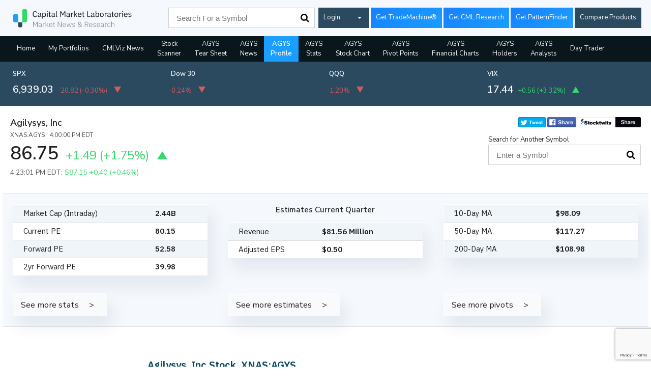

--- FILE ---
content_type: text/html; charset=UTF-8
request_url: https://www.cmlviz.com/getLines.php?tickers=AGYS
body_size: 280
content:
			{"AGYS":""}

--- FILE ---
content_type: text/html; charset=utf-8
request_url: https://www.google.com/recaptcha/api2/anchor?ar=1&k=6Lc4adAUAAAAAFQie6IuFyjenbrfWRdEiH6H56NQ&co=aHR0cHM6Ly93d3cuY21sdml6LmNvbTo0NDM.&hl=en&v=N67nZn4AqZkNcbeMu4prBgzg&size=invisible&anchor-ms=20000&execute-ms=30000&cb=2ife6btij8bz
body_size: 48625
content:
<!DOCTYPE HTML><html dir="ltr" lang="en"><head><meta http-equiv="Content-Type" content="text/html; charset=UTF-8">
<meta http-equiv="X-UA-Compatible" content="IE=edge">
<title>reCAPTCHA</title>
<style type="text/css">
/* cyrillic-ext */
@font-face {
  font-family: 'Roboto';
  font-style: normal;
  font-weight: 400;
  font-stretch: 100%;
  src: url(//fonts.gstatic.com/s/roboto/v48/KFO7CnqEu92Fr1ME7kSn66aGLdTylUAMa3GUBHMdazTgWw.woff2) format('woff2');
  unicode-range: U+0460-052F, U+1C80-1C8A, U+20B4, U+2DE0-2DFF, U+A640-A69F, U+FE2E-FE2F;
}
/* cyrillic */
@font-face {
  font-family: 'Roboto';
  font-style: normal;
  font-weight: 400;
  font-stretch: 100%;
  src: url(//fonts.gstatic.com/s/roboto/v48/KFO7CnqEu92Fr1ME7kSn66aGLdTylUAMa3iUBHMdazTgWw.woff2) format('woff2');
  unicode-range: U+0301, U+0400-045F, U+0490-0491, U+04B0-04B1, U+2116;
}
/* greek-ext */
@font-face {
  font-family: 'Roboto';
  font-style: normal;
  font-weight: 400;
  font-stretch: 100%;
  src: url(//fonts.gstatic.com/s/roboto/v48/KFO7CnqEu92Fr1ME7kSn66aGLdTylUAMa3CUBHMdazTgWw.woff2) format('woff2');
  unicode-range: U+1F00-1FFF;
}
/* greek */
@font-face {
  font-family: 'Roboto';
  font-style: normal;
  font-weight: 400;
  font-stretch: 100%;
  src: url(//fonts.gstatic.com/s/roboto/v48/KFO7CnqEu92Fr1ME7kSn66aGLdTylUAMa3-UBHMdazTgWw.woff2) format('woff2');
  unicode-range: U+0370-0377, U+037A-037F, U+0384-038A, U+038C, U+038E-03A1, U+03A3-03FF;
}
/* math */
@font-face {
  font-family: 'Roboto';
  font-style: normal;
  font-weight: 400;
  font-stretch: 100%;
  src: url(//fonts.gstatic.com/s/roboto/v48/KFO7CnqEu92Fr1ME7kSn66aGLdTylUAMawCUBHMdazTgWw.woff2) format('woff2');
  unicode-range: U+0302-0303, U+0305, U+0307-0308, U+0310, U+0312, U+0315, U+031A, U+0326-0327, U+032C, U+032F-0330, U+0332-0333, U+0338, U+033A, U+0346, U+034D, U+0391-03A1, U+03A3-03A9, U+03B1-03C9, U+03D1, U+03D5-03D6, U+03F0-03F1, U+03F4-03F5, U+2016-2017, U+2034-2038, U+203C, U+2040, U+2043, U+2047, U+2050, U+2057, U+205F, U+2070-2071, U+2074-208E, U+2090-209C, U+20D0-20DC, U+20E1, U+20E5-20EF, U+2100-2112, U+2114-2115, U+2117-2121, U+2123-214F, U+2190, U+2192, U+2194-21AE, U+21B0-21E5, U+21F1-21F2, U+21F4-2211, U+2213-2214, U+2216-22FF, U+2308-230B, U+2310, U+2319, U+231C-2321, U+2336-237A, U+237C, U+2395, U+239B-23B7, U+23D0, U+23DC-23E1, U+2474-2475, U+25AF, U+25B3, U+25B7, U+25BD, U+25C1, U+25CA, U+25CC, U+25FB, U+266D-266F, U+27C0-27FF, U+2900-2AFF, U+2B0E-2B11, U+2B30-2B4C, U+2BFE, U+3030, U+FF5B, U+FF5D, U+1D400-1D7FF, U+1EE00-1EEFF;
}
/* symbols */
@font-face {
  font-family: 'Roboto';
  font-style: normal;
  font-weight: 400;
  font-stretch: 100%;
  src: url(//fonts.gstatic.com/s/roboto/v48/KFO7CnqEu92Fr1ME7kSn66aGLdTylUAMaxKUBHMdazTgWw.woff2) format('woff2');
  unicode-range: U+0001-000C, U+000E-001F, U+007F-009F, U+20DD-20E0, U+20E2-20E4, U+2150-218F, U+2190, U+2192, U+2194-2199, U+21AF, U+21E6-21F0, U+21F3, U+2218-2219, U+2299, U+22C4-22C6, U+2300-243F, U+2440-244A, U+2460-24FF, U+25A0-27BF, U+2800-28FF, U+2921-2922, U+2981, U+29BF, U+29EB, U+2B00-2BFF, U+4DC0-4DFF, U+FFF9-FFFB, U+10140-1018E, U+10190-1019C, U+101A0, U+101D0-101FD, U+102E0-102FB, U+10E60-10E7E, U+1D2C0-1D2D3, U+1D2E0-1D37F, U+1F000-1F0FF, U+1F100-1F1AD, U+1F1E6-1F1FF, U+1F30D-1F30F, U+1F315, U+1F31C, U+1F31E, U+1F320-1F32C, U+1F336, U+1F378, U+1F37D, U+1F382, U+1F393-1F39F, U+1F3A7-1F3A8, U+1F3AC-1F3AF, U+1F3C2, U+1F3C4-1F3C6, U+1F3CA-1F3CE, U+1F3D4-1F3E0, U+1F3ED, U+1F3F1-1F3F3, U+1F3F5-1F3F7, U+1F408, U+1F415, U+1F41F, U+1F426, U+1F43F, U+1F441-1F442, U+1F444, U+1F446-1F449, U+1F44C-1F44E, U+1F453, U+1F46A, U+1F47D, U+1F4A3, U+1F4B0, U+1F4B3, U+1F4B9, U+1F4BB, U+1F4BF, U+1F4C8-1F4CB, U+1F4D6, U+1F4DA, U+1F4DF, U+1F4E3-1F4E6, U+1F4EA-1F4ED, U+1F4F7, U+1F4F9-1F4FB, U+1F4FD-1F4FE, U+1F503, U+1F507-1F50B, U+1F50D, U+1F512-1F513, U+1F53E-1F54A, U+1F54F-1F5FA, U+1F610, U+1F650-1F67F, U+1F687, U+1F68D, U+1F691, U+1F694, U+1F698, U+1F6AD, U+1F6B2, U+1F6B9-1F6BA, U+1F6BC, U+1F6C6-1F6CF, U+1F6D3-1F6D7, U+1F6E0-1F6EA, U+1F6F0-1F6F3, U+1F6F7-1F6FC, U+1F700-1F7FF, U+1F800-1F80B, U+1F810-1F847, U+1F850-1F859, U+1F860-1F887, U+1F890-1F8AD, U+1F8B0-1F8BB, U+1F8C0-1F8C1, U+1F900-1F90B, U+1F93B, U+1F946, U+1F984, U+1F996, U+1F9E9, U+1FA00-1FA6F, U+1FA70-1FA7C, U+1FA80-1FA89, U+1FA8F-1FAC6, U+1FACE-1FADC, U+1FADF-1FAE9, U+1FAF0-1FAF8, U+1FB00-1FBFF;
}
/* vietnamese */
@font-face {
  font-family: 'Roboto';
  font-style: normal;
  font-weight: 400;
  font-stretch: 100%;
  src: url(//fonts.gstatic.com/s/roboto/v48/KFO7CnqEu92Fr1ME7kSn66aGLdTylUAMa3OUBHMdazTgWw.woff2) format('woff2');
  unicode-range: U+0102-0103, U+0110-0111, U+0128-0129, U+0168-0169, U+01A0-01A1, U+01AF-01B0, U+0300-0301, U+0303-0304, U+0308-0309, U+0323, U+0329, U+1EA0-1EF9, U+20AB;
}
/* latin-ext */
@font-face {
  font-family: 'Roboto';
  font-style: normal;
  font-weight: 400;
  font-stretch: 100%;
  src: url(//fonts.gstatic.com/s/roboto/v48/KFO7CnqEu92Fr1ME7kSn66aGLdTylUAMa3KUBHMdazTgWw.woff2) format('woff2');
  unicode-range: U+0100-02BA, U+02BD-02C5, U+02C7-02CC, U+02CE-02D7, U+02DD-02FF, U+0304, U+0308, U+0329, U+1D00-1DBF, U+1E00-1E9F, U+1EF2-1EFF, U+2020, U+20A0-20AB, U+20AD-20C0, U+2113, U+2C60-2C7F, U+A720-A7FF;
}
/* latin */
@font-face {
  font-family: 'Roboto';
  font-style: normal;
  font-weight: 400;
  font-stretch: 100%;
  src: url(//fonts.gstatic.com/s/roboto/v48/KFO7CnqEu92Fr1ME7kSn66aGLdTylUAMa3yUBHMdazQ.woff2) format('woff2');
  unicode-range: U+0000-00FF, U+0131, U+0152-0153, U+02BB-02BC, U+02C6, U+02DA, U+02DC, U+0304, U+0308, U+0329, U+2000-206F, U+20AC, U+2122, U+2191, U+2193, U+2212, U+2215, U+FEFF, U+FFFD;
}
/* cyrillic-ext */
@font-face {
  font-family: 'Roboto';
  font-style: normal;
  font-weight: 500;
  font-stretch: 100%;
  src: url(//fonts.gstatic.com/s/roboto/v48/KFO7CnqEu92Fr1ME7kSn66aGLdTylUAMa3GUBHMdazTgWw.woff2) format('woff2');
  unicode-range: U+0460-052F, U+1C80-1C8A, U+20B4, U+2DE0-2DFF, U+A640-A69F, U+FE2E-FE2F;
}
/* cyrillic */
@font-face {
  font-family: 'Roboto';
  font-style: normal;
  font-weight: 500;
  font-stretch: 100%;
  src: url(//fonts.gstatic.com/s/roboto/v48/KFO7CnqEu92Fr1ME7kSn66aGLdTylUAMa3iUBHMdazTgWw.woff2) format('woff2');
  unicode-range: U+0301, U+0400-045F, U+0490-0491, U+04B0-04B1, U+2116;
}
/* greek-ext */
@font-face {
  font-family: 'Roboto';
  font-style: normal;
  font-weight: 500;
  font-stretch: 100%;
  src: url(//fonts.gstatic.com/s/roboto/v48/KFO7CnqEu92Fr1ME7kSn66aGLdTylUAMa3CUBHMdazTgWw.woff2) format('woff2');
  unicode-range: U+1F00-1FFF;
}
/* greek */
@font-face {
  font-family: 'Roboto';
  font-style: normal;
  font-weight: 500;
  font-stretch: 100%;
  src: url(//fonts.gstatic.com/s/roboto/v48/KFO7CnqEu92Fr1ME7kSn66aGLdTylUAMa3-UBHMdazTgWw.woff2) format('woff2');
  unicode-range: U+0370-0377, U+037A-037F, U+0384-038A, U+038C, U+038E-03A1, U+03A3-03FF;
}
/* math */
@font-face {
  font-family: 'Roboto';
  font-style: normal;
  font-weight: 500;
  font-stretch: 100%;
  src: url(//fonts.gstatic.com/s/roboto/v48/KFO7CnqEu92Fr1ME7kSn66aGLdTylUAMawCUBHMdazTgWw.woff2) format('woff2');
  unicode-range: U+0302-0303, U+0305, U+0307-0308, U+0310, U+0312, U+0315, U+031A, U+0326-0327, U+032C, U+032F-0330, U+0332-0333, U+0338, U+033A, U+0346, U+034D, U+0391-03A1, U+03A3-03A9, U+03B1-03C9, U+03D1, U+03D5-03D6, U+03F0-03F1, U+03F4-03F5, U+2016-2017, U+2034-2038, U+203C, U+2040, U+2043, U+2047, U+2050, U+2057, U+205F, U+2070-2071, U+2074-208E, U+2090-209C, U+20D0-20DC, U+20E1, U+20E5-20EF, U+2100-2112, U+2114-2115, U+2117-2121, U+2123-214F, U+2190, U+2192, U+2194-21AE, U+21B0-21E5, U+21F1-21F2, U+21F4-2211, U+2213-2214, U+2216-22FF, U+2308-230B, U+2310, U+2319, U+231C-2321, U+2336-237A, U+237C, U+2395, U+239B-23B7, U+23D0, U+23DC-23E1, U+2474-2475, U+25AF, U+25B3, U+25B7, U+25BD, U+25C1, U+25CA, U+25CC, U+25FB, U+266D-266F, U+27C0-27FF, U+2900-2AFF, U+2B0E-2B11, U+2B30-2B4C, U+2BFE, U+3030, U+FF5B, U+FF5D, U+1D400-1D7FF, U+1EE00-1EEFF;
}
/* symbols */
@font-face {
  font-family: 'Roboto';
  font-style: normal;
  font-weight: 500;
  font-stretch: 100%;
  src: url(//fonts.gstatic.com/s/roboto/v48/KFO7CnqEu92Fr1ME7kSn66aGLdTylUAMaxKUBHMdazTgWw.woff2) format('woff2');
  unicode-range: U+0001-000C, U+000E-001F, U+007F-009F, U+20DD-20E0, U+20E2-20E4, U+2150-218F, U+2190, U+2192, U+2194-2199, U+21AF, U+21E6-21F0, U+21F3, U+2218-2219, U+2299, U+22C4-22C6, U+2300-243F, U+2440-244A, U+2460-24FF, U+25A0-27BF, U+2800-28FF, U+2921-2922, U+2981, U+29BF, U+29EB, U+2B00-2BFF, U+4DC0-4DFF, U+FFF9-FFFB, U+10140-1018E, U+10190-1019C, U+101A0, U+101D0-101FD, U+102E0-102FB, U+10E60-10E7E, U+1D2C0-1D2D3, U+1D2E0-1D37F, U+1F000-1F0FF, U+1F100-1F1AD, U+1F1E6-1F1FF, U+1F30D-1F30F, U+1F315, U+1F31C, U+1F31E, U+1F320-1F32C, U+1F336, U+1F378, U+1F37D, U+1F382, U+1F393-1F39F, U+1F3A7-1F3A8, U+1F3AC-1F3AF, U+1F3C2, U+1F3C4-1F3C6, U+1F3CA-1F3CE, U+1F3D4-1F3E0, U+1F3ED, U+1F3F1-1F3F3, U+1F3F5-1F3F7, U+1F408, U+1F415, U+1F41F, U+1F426, U+1F43F, U+1F441-1F442, U+1F444, U+1F446-1F449, U+1F44C-1F44E, U+1F453, U+1F46A, U+1F47D, U+1F4A3, U+1F4B0, U+1F4B3, U+1F4B9, U+1F4BB, U+1F4BF, U+1F4C8-1F4CB, U+1F4D6, U+1F4DA, U+1F4DF, U+1F4E3-1F4E6, U+1F4EA-1F4ED, U+1F4F7, U+1F4F9-1F4FB, U+1F4FD-1F4FE, U+1F503, U+1F507-1F50B, U+1F50D, U+1F512-1F513, U+1F53E-1F54A, U+1F54F-1F5FA, U+1F610, U+1F650-1F67F, U+1F687, U+1F68D, U+1F691, U+1F694, U+1F698, U+1F6AD, U+1F6B2, U+1F6B9-1F6BA, U+1F6BC, U+1F6C6-1F6CF, U+1F6D3-1F6D7, U+1F6E0-1F6EA, U+1F6F0-1F6F3, U+1F6F7-1F6FC, U+1F700-1F7FF, U+1F800-1F80B, U+1F810-1F847, U+1F850-1F859, U+1F860-1F887, U+1F890-1F8AD, U+1F8B0-1F8BB, U+1F8C0-1F8C1, U+1F900-1F90B, U+1F93B, U+1F946, U+1F984, U+1F996, U+1F9E9, U+1FA00-1FA6F, U+1FA70-1FA7C, U+1FA80-1FA89, U+1FA8F-1FAC6, U+1FACE-1FADC, U+1FADF-1FAE9, U+1FAF0-1FAF8, U+1FB00-1FBFF;
}
/* vietnamese */
@font-face {
  font-family: 'Roboto';
  font-style: normal;
  font-weight: 500;
  font-stretch: 100%;
  src: url(//fonts.gstatic.com/s/roboto/v48/KFO7CnqEu92Fr1ME7kSn66aGLdTylUAMa3OUBHMdazTgWw.woff2) format('woff2');
  unicode-range: U+0102-0103, U+0110-0111, U+0128-0129, U+0168-0169, U+01A0-01A1, U+01AF-01B0, U+0300-0301, U+0303-0304, U+0308-0309, U+0323, U+0329, U+1EA0-1EF9, U+20AB;
}
/* latin-ext */
@font-face {
  font-family: 'Roboto';
  font-style: normal;
  font-weight: 500;
  font-stretch: 100%;
  src: url(//fonts.gstatic.com/s/roboto/v48/KFO7CnqEu92Fr1ME7kSn66aGLdTylUAMa3KUBHMdazTgWw.woff2) format('woff2');
  unicode-range: U+0100-02BA, U+02BD-02C5, U+02C7-02CC, U+02CE-02D7, U+02DD-02FF, U+0304, U+0308, U+0329, U+1D00-1DBF, U+1E00-1E9F, U+1EF2-1EFF, U+2020, U+20A0-20AB, U+20AD-20C0, U+2113, U+2C60-2C7F, U+A720-A7FF;
}
/* latin */
@font-face {
  font-family: 'Roboto';
  font-style: normal;
  font-weight: 500;
  font-stretch: 100%;
  src: url(//fonts.gstatic.com/s/roboto/v48/KFO7CnqEu92Fr1ME7kSn66aGLdTylUAMa3yUBHMdazQ.woff2) format('woff2');
  unicode-range: U+0000-00FF, U+0131, U+0152-0153, U+02BB-02BC, U+02C6, U+02DA, U+02DC, U+0304, U+0308, U+0329, U+2000-206F, U+20AC, U+2122, U+2191, U+2193, U+2212, U+2215, U+FEFF, U+FFFD;
}
/* cyrillic-ext */
@font-face {
  font-family: 'Roboto';
  font-style: normal;
  font-weight: 900;
  font-stretch: 100%;
  src: url(//fonts.gstatic.com/s/roboto/v48/KFO7CnqEu92Fr1ME7kSn66aGLdTylUAMa3GUBHMdazTgWw.woff2) format('woff2');
  unicode-range: U+0460-052F, U+1C80-1C8A, U+20B4, U+2DE0-2DFF, U+A640-A69F, U+FE2E-FE2F;
}
/* cyrillic */
@font-face {
  font-family: 'Roboto';
  font-style: normal;
  font-weight: 900;
  font-stretch: 100%;
  src: url(//fonts.gstatic.com/s/roboto/v48/KFO7CnqEu92Fr1ME7kSn66aGLdTylUAMa3iUBHMdazTgWw.woff2) format('woff2');
  unicode-range: U+0301, U+0400-045F, U+0490-0491, U+04B0-04B1, U+2116;
}
/* greek-ext */
@font-face {
  font-family: 'Roboto';
  font-style: normal;
  font-weight: 900;
  font-stretch: 100%;
  src: url(//fonts.gstatic.com/s/roboto/v48/KFO7CnqEu92Fr1ME7kSn66aGLdTylUAMa3CUBHMdazTgWw.woff2) format('woff2');
  unicode-range: U+1F00-1FFF;
}
/* greek */
@font-face {
  font-family: 'Roboto';
  font-style: normal;
  font-weight: 900;
  font-stretch: 100%;
  src: url(//fonts.gstatic.com/s/roboto/v48/KFO7CnqEu92Fr1ME7kSn66aGLdTylUAMa3-UBHMdazTgWw.woff2) format('woff2');
  unicode-range: U+0370-0377, U+037A-037F, U+0384-038A, U+038C, U+038E-03A1, U+03A3-03FF;
}
/* math */
@font-face {
  font-family: 'Roboto';
  font-style: normal;
  font-weight: 900;
  font-stretch: 100%;
  src: url(//fonts.gstatic.com/s/roboto/v48/KFO7CnqEu92Fr1ME7kSn66aGLdTylUAMawCUBHMdazTgWw.woff2) format('woff2');
  unicode-range: U+0302-0303, U+0305, U+0307-0308, U+0310, U+0312, U+0315, U+031A, U+0326-0327, U+032C, U+032F-0330, U+0332-0333, U+0338, U+033A, U+0346, U+034D, U+0391-03A1, U+03A3-03A9, U+03B1-03C9, U+03D1, U+03D5-03D6, U+03F0-03F1, U+03F4-03F5, U+2016-2017, U+2034-2038, U+203C, U+2040, U+2043, U+2047, U+2050, U+2057, U+205F, U+2070-2071, U+2074-208E, U+2090-209C, U+20D0-20DC, U+20E1, U+20E5-20EF, U+2100-2112, U+2114-2115, U+2117-2121, U+2123-214F, U+2190, U+2192, U+2194-21AE, U+21B0-21E5, U+21F1-21F2, U+21F4-2211, U+2213-2214, U+2216-22FF, U+2308-230B, U+2310, U+2319, U+231C-2321, U+2336-237A, U+237C, U+2395, U+239B-23B7, U+23D0, U+23DC-23E1, U+2474-2475, U+25AF, U+25B3, U+25B7, U+25BD, U+25C1, U+25CA, U+25CC, U+25FB, U+266D-266F, U+27C0-27FF, U+2900-2AFF, U+2B0E-2B11, U+2B30-2B4C, U+2BFE, U+3030, U+FF5B, U+FF5D, U+1D400-1D7FF, U+1EE00-1EEFF;
}
/* symbols */
@font-face {
  font-family: 'Roboto';
  font-style: normal;
  font-weight: 900;
  font-stretch: 100%;
  src: url(//fonts.gstatic.com/s/roboto/v48/KFO7CnqEu92Fr1ME7kSn66aGLdTylUAMaxKUBHMdazTgWw.woff2) format('woff2');
  unicode-range: U+0001-000C, U+000E-001F, U+007F-009F, U+20DD-20E0, U+20E2-20E4, U+2150-218F, U+2190, U+2192, U+2194-2199, U+21AF, U+21E6-21F0, U+21F3, U+2218-2219, U+2299, U+22C4-22C6, U+2300-243F, U+2440-244A, U+2460-24FF, U+25A0-27BF, U+2800-28FF, U+2921-2922, U+2981, U+29BF, U+29EB, U+2B00-2BFF, U+4DC0-4DFF, U+FFF9-FFFB, U+10140-1018E, U+10190-1019C, U+101A0, U+101D0-101FD, U+102E0-102FB, U+10E60-10E7E, U+1D2C0-1D2D3, U+1D2E0-1D37F, U+1F000-1F0FF, U+1F100-1F1AD, U+1F1E6-1F1FF, U+1F30D-1F30F, U+1F315, U+1F31C, U+1F31E, U+1F320-1F32C, U+1F336, U+1F378, U+1F37D, U+1F382, U+1F393-1F39F, U+1F3A7-1F3A8, U+1F3AC-1F3AF, U+1F3C2, U+1F3C4-1F3C6, U+1F3CA-1F3CE, U+1F3D4-1F3E0, U+1F3ED, U+1F3F1-1F3F3, U+1F3F5-1F3F7, U+1F408, U+1F415, U+1F41F, U+1F426, U+1F43F, U+1F441-1F442, U+1F444, U+1F446-1F449, U+1F44C-1F44E, U+1F453, U+1F46A, U+1F47D, U+1F4A3, U+1F4B0, U+1F4B3, U+1F4B9, U+1F4BB, U+1F4BF, U+1F4C8-1F4CB, U+1F4D6, U+1F4DA, U+1F4DF, U+1F4E3-1F4E6, U+1F4EA-1F4ED, U+1F4F7, U+1F4F9-1F4FB, U+1F4FD-1F4FE, U+1F503, U+1F507-1F50B, U+1F50D, U+1F512-1F513, U+1F53E-1F54A, U+1F54F-1F5FA, U+1F610, U+1F650-1F67F, U+1F687, U+1F68D, U+1F691, U+1F694, U+1F698, U+1F6AD, U+1F6B2, U+1F6B9-1F6BA, U+1F6BC, U+1F6C6-1F6CF, U+1F6D3-1F6D7, U+1F6E0-1F6EA, U+1F6F0-1F6F3, U+1F6F7-1F6FC, U+1F700-1F7FF, U+1F800-1F80B, U+1F810-1F847, U+1F850-1F859, U+1F860-1F887, U+1F890-1F8AD, U+1F8B0-1F8BB, U+1F8C0-1F8C1, U+1F900-1F90B, U+1F93B, U+1F946, U+1F984, U+1F996, U+1F9E9, U+1FA00-1FA6F, U+1FA70-1FA7C, U+1FA80-1FA89, U+1FA8F-1FAC6, U+1FACE-1FADC, U+1FADF-1FAE9, U+1FAF0-1FAF8, U+1FB00-1FBFF;
}
/* vietnamese */
@font-face {
  font-family: 'Roboto';
  font-style: normal;
  font-weight: 900;
  font-stretch: 100%;
  src: url(//fonts.gstatic.com/s/roboto/v48/KFO7CnqEu92Fr1ME7kSn66aGLdTylUAMa3OUBHMdazTgWw.woff2) format('woff2');
  unicode-range: U+0102-0103, U+0110-0111, U+0128-0129, U+0168-0169, U+01A0-01A1, U+01AF-01B0, U+0300-0301, U+0303-0304, U+0308-0309, U+0323, U+0329, U+1EA0-1EF9, U+20AB;
}
/* latin-ext */
@font-face {
  font-family: 'Roboto';
  font-style: normal;
  font-weight: 900;
  font-stretch: 100%;
  src: url(//fonts.gstatic.com/s/roboto/v48/KFO7CnqEu92Fr1ME7kSn66aGLdTylUAMa3KUBHMdazTgWw.woff2) format('woff2');
  unicode-range: U+0100-02BA, U+02BD-02C5, U+02C7-02CC, U+02CE-02D7, U+02DD-02FF, U+0304, U+0308, U+0329, U+1D00-1DBF, U+1E00-1E9F, U+1EF2-1EFF, U+2020, U+20A0-20AB, U+20AD-20C0, U+2113, U+2C60-2C7F, U+A720-A7FF;
}
/* latin */
@font-face {
  font-family: 'Roboto';
  font-style: normal;
  font-weight: 900;
  font-stretch: 100%;
  src: url(//fonts.gstatic.com/s/roboto/v48/KFO7CnqEu92Fr1ME7kSn66aGLdTylUAMa3yUBHMdazQ.woff2) format('woff2');
  unicode-range: U+0000-00FF, U+0131, U+0152-0153, U+02BB-02BC, U+02C6, U+02DA, U+02DC, U+0304, U+0308, U+0329, U+2000-206F, U+20AC, U+2122, U+2191, U+2193, U+2212, U+2215, U+FEFF, U+FFFD;
}

</style>
<link rel="stylesheet" type="text/css" href="https://www.gstatic.com/recaptcha/releases/N67nZn4AqZkNcbeMu4prBgzg/styles__ltr.css">
<script nonce="6mIKXRFjWeEyHsMDx88JLg" type="text/javascript">window['__recaptcha_api'] = 'https://www.google.com/recaptcha/api2/';</script>
<script type="text/javascript" src="https://www.gstatic.com/recaptcha/releases/N67nZn4AqZkNcbeMu4prBgzg/recaptcha__en.js" nonce="6mIKXRFjWeEyHsMDx88JLg">
      
    </script></head>
<body><div id="rc-anchor-alert" class="rc-anchor-alert"></div>
<input type="hidden" id="recaptcha-token" value="[base64]">
<script type="text/javascript" nonce="6mIKXRFjWeEyHsMDx88JLg">
      recaptcha.anchor.Main.init("[\x22ainput\x22,[\x22bgdata\x22,\x22\x22,\[base64]/[base64]/[base64]/[base64]/[base64]/[base64]/KGcoTywyNTMsTy5PKSxVRyhPLEMpKTpnKE8sMjUzLEMpLE8pKSxsKSksTykpfSxieT1mdW5jdGlvbihDLE8sdSxsKXtmb3IobD0odT1SKEMpLDApO08+MDtPLS0pbD1sPDw4fFooQyk7ZyhDLHUsbCl9LFVHPWZ1bmN0aW9uKEMsTyl7Qy5pLmxlbmd0aD4xMDQ/[base64]/[base64]/[base64]/[base64]/[base64]/[base64]/[base64]\\u003d\x22,\[base64]\\u003d\\u003d\x22,\x22w5AlEcOwL8ObZ8K/[base64]/Cn2ghTABDYcK1TsKkZlfDp8O6w4JgEiYcw6DCocKmTcKVFHLCvMOAR2N+wr8TScKNJ8KAwoIhw7olKcONw5lnwoMxwoTDnsO0LhcXHMO9UzfCvnHCucOXwpROwrYtwo0/w7DDmMOJw5HCrnjDswXDlMO0cMKdIQdmR0LDhA/Dl8KtE2deWTBIL17Cqyt5cXkSw5fCtMKDPsKeCQsJw6zDoUDDhwTCqMOOw7XCnzEAdsOkwrgZSMKdfw3CmF7CiMKRwrhzwoLDuGnCqsKcRFMPw7LDhsO4b8OzCsO+wpLDpXfCqWAPa1zCrcOOwpDDo8KmEGTDicOrwpjCk1pQYXvCrsOvEcKUPWfDlcOEHMOBCE/DlMONC8KNfwPDpcKxL8OTw4kEw61WwojCk8OyF8KHw7s4w5pkYFHCusO6RMKdwqDCjMOIwp1tw4fCj8O/dXctwoPDicO3woFNw5nDmcKXw5sRwq3CjWTDsnVWKBdiw6sGwr/CpHXCnzTCrVpRZWsMfMOKOMORwrXChBHDuRPCjsOaVUEsSsKLQiECw7IJV1BgwrY1woLCt8KFw6XDnMOLTSRzw5PCkMOhw5Z3F8KpGxzCnsO3w5kZwpYvRDnDgsO2EhZEJD/[base64]/Cj3/DnwArw6hbCMOxwrFHw4rChG5xw7HDh8KqwrZUGsKUwpnCk13DrMK9w7Z/LDQFwoLCi8O6wrPCvxI3WVcUKWPCj8KcwrHCqMODwrdKw7IVw5TChMOJw4V8d0/CvV/[base64]/DryoSDEITwp8aAiIQRR/CjcO+J8KyF2VUKGPDlMKeAHbDlcKpW3jDuMOQesO/wqcwwr5UDB3CpcOWw7nCiMO4w5HDlMOWwr3CscO2wrnCtsOwQ8OzayDDoEnCvsODQsO+wrgifxFjLzXDpA00XHLCjgtww50GaRJsGsK1wqnDlsKvwpvCjVDDhETCmnVSSsOhacKwwqlTMT/[base64]/[base64]/FMO2IAQhOMOJwoHDisKVw6bCjsOFw5FzLxTDpwcrw6ZVb8OhwpfDqVzDo8KSw4M2w6PCpMKGWjPClsKHw6HDg2cOL0fCocOJwodTB0hpbMO/w6zCnsOhB1cLwp3CicOhw57CsMKjwqwhJsOeQsOIw7E5w57DglpRZSpLG8ONeVPCmsO9T1R3w4bCucKBw71wKzPCvQ7CucOXHMK6Zz/CmT9Qw6YFNUfDosO/csK5H0pVdsK9OUtrwoAZw7XCuMOddDzCqVBHw43DkcOhwpYtwozDmsO9wozDsEPDkgNHwobCsMOQwro1P0V0w7lDw6Yzw5HCqV5jW2fClSLDqz5YNiIaDsOMaUwjwqJgXilzZyHDuGAJwrzDqMKkw610Mh/DlWQEwq02w4/CmRtEZ8KZZTF3wp1qE8Oew7Yuw6HCpXcAw7vDosOqMjrDsS3DgU5HwqYGI8Kyw68YwqXCksOTw4DCiitvWcKya8O+DRPClCzDlsKrwqo4WMOlw5hsUMKaw4oZwpV3DMONHj7DsBbCtsO5Z3Mnw7geRAzCpRAxwpvCpcOCRcKbTMOZCMK/w6bCuMOmwrRdw5tRQS/Dnkpbem9Cw7FKScKiwqMmwqrDigMzNsOQIwt6RcOSwpzDt31SwpNFdFzDpCvCgwTCsVPDucOVVMOiwqApPxVFw74jw5pXwpRZSH/DpsOxSBXDnxJtJsKxwrrCnxdbb3HDuSrCrcKHwrA9wqhcNyhfZcKTwpdlw4Jpw59WVwIHaMOTwr1Tw43Dm8OeCcOyUEdfWsO2Oh9NfzbCi8OxCsOWN8OBcMKow4nCscOew4siw54owqbDl1NAbGBnwpnDkcKSwolOw7omf3sxw5rDsk/DqMKoTH7Cm8OTw4zCoi7CkiXDm8OtM8OadMOResKBwodOwqBaHGLCtcO9QcKvNW5/GMKaZsKVwr/[base64]/EHPDkznCv8O1IDJlw7Z/ZA/DjsK7w4R7w6QmY8Knw40Iwp7Cs8Opw4dUGUJ7SzjDs8KNMErCpsKCw7bCrsKZw7cRBMOzd35+aRrCicO/[base64]/Do8Oyw7/CoiUhwoHDr1LCg8Kqw4UTw4vDqmDCmxMXc1UgZC/[base64]/DpsOzwoFmw7fClsK6W1oWwqRJwrPCl3jDkMOGw5RvbsOTw4MOEsKcw51ew44bAF7CvsKVPsORCsOGwr3DhMKJwplKYSITw5LDpTl3an7DmMOwYBsywrbDicKnw7EQV8OFb2h5WcOBGMOCwqrDk8K5OsK5wqnDkcKeV8KtB8OqXA1Bw7UUfh4uacOQO1pNLV/CtcK/wqcGLHUsZsKnw4jCmy8gLB17WcK6w4bCiMORwqnDhsOyJcO/w4vDpcKsW3/Cm8ODw5jDhsKbwpZyIMKawqDCrTLDqSHDgcOyw4PDs03Di1k0PGYaw5kbL8KxP8KHw5lgw5s0wrDDp8ORw6Muw5/Dq0EEwqkLacKGGh/DlAlxw6Bnwop7fxnDoy8Bwq8NXsONwoscHMOiwqIOw6dKbcKGAHYxD8KkMMK9UW03w6pfY0bDk8OIDcK+w6TCrSLDo2LCjMOPw5PDhV0yXsOow5bDtsOebcOOwrYjwoDDtMOOacKpSMO1w5LDmcKuM0A6w7t6LcKdCsODwqnDm8KiNit2UMKBSsOyw6cRwqvDo8O/BMK9dMKZH2zDkcKzwqlfXMKdIRxTFsOaw4VywqwUXcO9OcKQwqh1wqomw53DksO3QDPDjcOsw6kSKTTDlcOBA8OiZ3vDs1XCiMOxbS0mLMKMa8OBXS13T8OJUsKRXcOtNsKHOFddW1w/HcO/OSopfwDDhUBGw716clpZecO1HmXDuVAAw7ZLw7ZObSVCw6jCpcKEcUNdwpF0w7Vhw5/DpDrDpWjDtsKZWgPCmWDCvsKiIMKsw7wgVcKDODXDicKww5/DpEXDlGfDi3QMw6DCvxrDtMKNT8OVSX1HIXDCuMKnw7piw7hMwpVGwpbDnsKPccKwUsKDwrJ2MT8DXsOCHi8ww6kWRH0Nwqw/wpdCESkfDQR/wp3Dli7DnHrDj8OfwrEawpjDhkPDncOBUSbDiGJ1wq3Cqx5kfijDlg1Nw4bDmVc6wofCl8Oaw6fDmAvCjRzChEZfSl4Uw6TCpSQ/w5/CgMOHwq7Dskcswoc7DC/[base64]/Cg8OkEjLDo27CmyfDpTnCi8OtF8OgBMOSw6HCnMKlTDTChcONw7geTm/[base64]/woRNwpFvwoYuw6rCk8KHB8K8CcOlfHgxfFwCwopxC8KxLMOtD8KFw5cAwoALwqjCnk8JesOfwqfDnsO/wqFYwobCmnbClcOFQsKnX3k2RCPCr8OKw7PDosKcw5vCrSLDgTAcwosUe8K2wrDDuBbCo8KKLMKpeTzCicOybF5kwpDCqcKrXWfCigoiwo/DkUxmC1thSGZdw6dBQRwbw6zCghsTRU3CkA3CqsOHwqR1wqnDncOnH8O7wpQ/wrzCiTtSwovChGfDhxI/w6k7w59ofcKWNcKIdcOPw4htw4rCvwV8wo7CtUN+w6Fywo5FNMO3wp8KHMKRcsONwodhdcKQIU/Dth/ClMK1wo8wXcOyw5/[base64]/Cn8OWMx8sK8OMDS48w4jCqMK/eR90w6pMwo3CvcOdU1ksHcOXwrgBe8KGPiYKw4HDq8OGwpJHEsO+W8Kzwokbw5wraMOew5URw57DhcOlAgzDrcO+w4h8w5N4w7PCjMOjGlV2RMOjLsKpDCvDrgnDiMOlwosHwo9Vwo/CgEl7dXTCtcO3wpLDucKnw7zCkiUvOVkAw4wiw7fCvkZpC1bCh0LDkMOiw67DuzbCu8OIB2fCksKgZxrDisO8w5AMeMOOw4PCuGbDl8OEH8K/UMO8wp3DvmnCksK9QMOPw5LDmQdIw71wcsOUwpPDjEU5wr4ZwqXChRrDtSEPw6LDlmjDhwgkO8KGATjCr1tmF8KsMWllLcOdHcK8eVTCqlrDs8KHZXRZw64GwqQaHMOgw5/CqcKNbWDCj8OOwrVcw7Aww59nWwvCoMO6wqMdw6bDlCXCoiTDocOwOMO5ciBsbz1Tw6/Cow08w5rDlsKswpjCtCFTeBTCtsOlLcOVwohYQjkBZ8OracOFPgk5S0/Ds8OlcGN/wpZNwpQkHcKVw6/DtMO7S8Oxw4QNeMO5wqLCv3/DlRBnGwxYL8Ksw74Vw5tsPVIQwqDDrknCj8OLAcOBXDbCtcK5w5Ibw448Y8OSDUPDkFDCkMKdwpAWasO5dV8kwoTCscOow7Udw6jCrcKME8OpHjtowpdLAyJewpxdwqXCkg/DkR3DgMKEw6PDgsOHRSrDucOBVG1twrvCojANw783TBMdw4DDoMOnwrfDoMKDU8ODwrvCi8OcA8O+acOXO8OdwpYIUsO5FMKxCMOsN2DCrlDCqWPCpsKHOTPDu8K3Y3LCqMKmDMKuEcKDI8O5wp/CngjDp8OuwpIbNcKjaMO1BUQAVsOIw4fCqsKQw44Zw4fDlTHCm8KDECTDmMKweWs/wrjDucKOw7lHwoLCvyDCssO1w6FZwpPCisKhM8KCw7Q+fnMYMGrDpsKJK8KPwrzCkCfDmcOOwofCn8K5wrrDqQcmCBLCuSTCm3UiKgthwqwBcMK/J1dRw47CpRfDrEbChcKiNsK7wr8/fMOMwo7CvG3DpwEow43CjMKyVnIBwpLCg0lOacKpTFjDusO6G8OswooCwq8owo8Aw4zDhjvCh8Knw4wGw5LCk8Kcw79adRvCswrCjcOnw5dsw43ChXTDhsOdwqTCmX9ofcOIw5dywrYawq1iXV/Cpn1xe2bCrMKdwrTDu2F4wqxbw48cwobCv8OlWsKsOWHDssO3w7bClcOfNsKEdS3DqzQCQMKOKHhowprDkF/DocOmw417FB9bw6hPw4zCvMOmwpLDscOzw54nKMO/[base64]/Dl8OAwoHCnsKbUS9ew5VhF0NfAAbCoQ9GcGZ3wrfDq2M7UEBcWsObwqTDqsKcwqXDpCdMFSXCrcKRJcKCO8O/[base64]/Dq3IRwrkbYwhow4TCsMOMw6oIw5LDtAMXw6HDpy5fTcODa8Ouw5/CgTJbw7fDlmghPkLDuTcNw6hGw5vDshA+wq8rCVLCmcK/wrrDp23DosOkw6kfRcKTN8KuVBMkwpPDvC3Ct8KoQDRNaBcRez7CoRU+X3gXw7p9cT0Jc8Kswos3wobCoMOTw7TDssO8O2YNwrDClMO5E2RgwonDhVQUKcKrGkU5TRLDq8KLwqnCgcOwE8OHD1h/[base64]/Do8OXJANeBMKXwrknSWE9w4kYHWJHEcO8LcO0w4PDgMOzFE8NA2lqAcKyw6gdwoteEWjCiQIPwp3CqU8Jw6U7w6nCm0c4dnrCgMKBwpx1KsKywrrDu2nDrMOXwo7DrMOhaMKhw6/CsGAOwr0AcsKRw7jDmcOjRXwOw6vDgnnCv8ORIQnClsODwoHDlcOOwoXDqDTDpcK2w6/Cr2JdGWcqYW5rBMKHPlNaSR18NizCrjDDnmhfw6XDoS8REMO8w64fwp3CjznDjBDCt8KZwpk4M2d+W8OdWRjCmMOVAQ3DhsOQwo9NwrQPBcOGw4hAccOycWxRXsOJwr3DmD1mw7nCpxPDpUvCn1/DncO9wqNRw7jCnTXDiwRFwrYiwqPDgsOKw7EKTnrDtsKZMR1YTXNrwpJyGVfCn8OlRMK1H35pwpxiwqEyCsKWT8Oew6/[base64]/B3Z8wpzDk0jCrgbCqE3DtDzCocODw6dAwoNMwrhFaB/CtkTDqzLDp8OHa3gBS8OwTn8EZ2nDhE49OxXCjl5hDcO7wo0OWwMXVgPDlMKwNHNWwqHDgzPDnMKFw5ISB2jDicKLY3nDvSQ6X8KACEIOw5zCkkfDn8Kxw6pyw4ARL8OJY3zCu8KUwqVxZ3HDqMKkSjXDrcK8WcOVwpDCrFMFwoXCu0pvw7ctRsOhd1/CgHjDtQ7CqcK6NMONwpElVcOeEcKeK8OwEsKoRnfChyBufsKhR8KafBMCw5TDtcOqwq9RBsOpSmPCp8KKw4HCsQEqfsKrw7d3wrQAwrHCtmVFTcKswoNNQ8OswrcbCFlyw7vChsK3N8ORwpzDtsKjJ8KTOD3Dl8OfwrYWwpTDoMK/wr/DicK5AcOvDBkzw7ZHYsKCTsOGYyEgwpEqLSXDkU4IG3orw4fCpcK7wqNzwpLDqcO8RjTChTrCocKpFsOsw4LCvWzCi8OFAcOMBMOlanNnw4IAR8KVUsOnP8Ktw6zDny/[base64]/DhMOoZMKkWQoqFsKQw6QNwqLCnRpMO3lfJhl+wozDiUoiw4cZw51BIWrDmMKIw5nChhpHbMOvN8O8wqMqZCJIwp5ORsKke8KPOkZTPmrDq8Otw7zDisKuYcKnwrbChAIbw6LDgcK6bsOHwqJ3wrzCnCgcwpfDrMOYQMOBQcKxwr7CuMOcE8OKwqBTw7/DkMKJaBYLwrrChEQyw4xBEzRCwrjDvBbCvUXDq8OeRwDCvsOyVUJPXxo0wosiBEM0QsONAQ5dTg8iLR11HsOiPMOqB8KZMcKswrYMFsORfcOccEDCksOuIw/DnRvCk8OUM8OLfWQQY8KDaALCoMOYZMO3w7ZqeMKnRGDCuHAReMKHwqrCtHvChsKREHZZDhPCp25hwog4IMKsw5LDmmpFw5o6w6DDtwfCtVPDuE/DqcKZwqNPOMKnFcKzw4tYwqfDiw3Dg8Kpw53Dt8O8CMK+UsOYJAk2wqfDqyTCgQvDrWF/w5h5w7XCkMONw5R5EMKOfMOSw6TDpcKLWcKuwr7ConrCl17CvR3CgEpvw7UHe8Ksw6tYZ28GwoPDsmBNVRHDuw7CkcO8XGZ1w4/CqgjDl2oEw4BVwpDCi8ObwoR7WcKXcsKaeMO5w5A0wpLCszY8AcKANcKMw5TDhcKowq7DgMKeeMKow4DCrcOXw5XCtMKXw6sFwq9UHzoqG8KPw5vDosOrAhQED0VFwp4FImbClMOjEMKDw7zCvsOCw4/Dh8OKDcOiOgjDg8KvFsKXRiDCtsKdwopkwp/Dn8OZw7HDmRfCq3PDjcK7bznDsXDDon1ewrPCl8OFw6xvwrDCusOJOcKPwqPDkcKsw6FzUMKPw4PCmjjCh2nDmR/[base64]/CisK+w5XDhkHCsCQOSQNVGsKSJ1/Dr3IYw6HCucKjJcOPwrZ1M8Kqw7DClsK5wot8w5HDi8Kpw4HDlcKkCsKjOC3CjcKyw4jCpBrCvg3CqcKuwrjDqmdKwr4qw6hBwrHDhcO8Iz1FQhrCt8KNMiDCsMKZw7TDozMZw5XDmw7Dj8KJwpDCtnLCp3MUE0ckwq/DklnDoUdFT8OrwqsMNRrDnTUlScKfw4fDvUYgwqzDrsOnMCTDjmTDucKwF8OrUGDDjMO3HgMBAkEjb0h9wq/CqQLCrhpxw5DCiAfCr0dEA8KwwrrDuBnDnlwnwqrDmcOSGj7CpcOkU8OOI10YayzDvCBBwqAcwpTDsC/DlSoCwpHDvMOxY8KtFcKPw4zDmMO5w4lUA8KJDsO2PTbCgwPDgU0YIQnCisO/wqgIc058w5/Dtl8XYivClgVCBMOqewp/w4HCtnLCo30pwr9Fw6hBQDjDmsKOW1FUB2ZFw5bDpEAtwrvDicOlRxnCvMORw4LCjG7CkmnCqMKKwrvDhsOJw61LX8Kkw4nDll3CrXrDtSLChQFyw4pGw6/[base64]/RMOOdsOFRhHCnU3CgCnDr2TCocK/BMKjccOIDlzCpQfDphfDr8OHwpXCoMOCw60eVMO4w41GKTHCtFnCgFbCg1nDt08WY0fCi8OuwpbDuMKrwrPCsk9TTlnCoFMgUcKTw57CgcKnwprChCHDqA8ndG4RbVFrQVnDrGXCu8Kgw4XCp8KICMOWwrbDgMKfVV/DkyjDoy7Dj8OKDsObwpXDgsKSw6DDoMKZJRtJw6B4woHDnXFbwoTCtcOyw68aw78WwpLCpcKCWyTDv0nDn8OSwosvw4k8e8KDw73Cu0vDqMOyw5LDtMOWX0fDmMO6w73DoCnCjcOccmTCj1Yjw7HCv8KJwrViH8K/w4DCon9Zw5dGw7/DncOvM8OFABbCssOSXlDCqngzwqDCmgJRwpptw55Ha3DDmyxvw6tWwqUXw5Riwr9ewrFmB2vCoBHCgsKpwp3Cg8K7w649wp5Rwo5GwrTCgcOnOm8Vwq8iw58wwrTCs0XDlMONZsOYcX7Cmy90S8OecGh2bMOwworDhg/Coxosw5o2w7TDkcK3w44zH8KIwq5vw7ledCkowo00floXwqvDrhfDvMKZJMOnWcOXOUELAyZHwofCt8O9wpo6TsOYwrc+w5kyw7DCosOXHiJvN1bCqMOFw4fCiUHDqsOVSMKKC8OEbxvCrsKoesKDG8KEXh/[base64]/DvUfDi0fCn2LCrj4rwqQ7wr8Bw7JYwobDvx8Iw40Uw7/CosOMaMK4w48XbMKNw7bDl2vCrzBeDXRzLcKWOn3DnsKXw4AkdRfCpcKmG8O+HhtTwrF9Sig/PzFow7ZVZDkcw70rwoBpGcOcwo5ib8OFw6zCj0NVFsKYwpjChcKCf8KyTsKnfXrDg8KKwpIAw7xvwqwmS8OGw4FAw7LDvsKUKsKXbEzCuMK4w4/DjsK5NcKaDMOcw6ELwocATVsSwpPDoMO3wqXCtgHDrsOaw7p7w6fDsE/[base64]/[base64]/[base64]/CuyDDr8O0KVJseXkbwoHDlmTDrDzCqArDmMOMP8KvJcOYwo7Cu8O6A3pjwojCkcOUNx5tw6XDoMOfwpnDrMOMU8K6THpvw6UTwq84woTDncONwqBTCVDCmMKfw6VyWCFqw4I2FcO6bS3ChUF/Smtyw7dvQ8OQHcKgw6gJw7lmCcKIR3Bpwqh0wqPDksK3B2R/w5TDg8O1wqXDosOIKFrDslsMw5fDlyo5ZsO6IGoYbHbDkw3CiRN4w5cwZVttwqxQEMOOTgh/w5jDpCzDicKcw4J0wqjDgcOfwprCnyABE8KUw5jCrsO0S8KQKyTChTPCtGrDlMONfMKmw4tMwrHDoDE/[base64]/CnMKjwrjCo8OGK23DicK+w7cqw6XDvX3DtBMZwrPCi3EXwo/CoMOAXMK1wrrDicKDEx5nwpHDgmQlKcO2wr8nbsOnw400dXB7JMOkX8KcVmvDnCNfwpp3w6vCo8KNwqAjWMO4w5vCo8ODwqXCnVLDhUZwwrfCssKCwpPDqsOzZsKaw5oPLHdVc8Omw6/Ckh0BJjTDucO/WVB/wqzDsTJcwq5lWcKsbMKCZsONEg0REsK8w6PClG1gw54SLsO8wqQ1KQ3CiMK8w5/DssOgZcODKXfDowMowqVhw5AQGwzDm8OwJsOGw6p1acOSbBDDtsKnwp/DkwN/w4UtesKhwrReTsK7aWl6wr4mwpnCh8OkwpN8wrMJw4sOJUjCl8K8wq/Ct8O2wq0gIMOFw5jDnHUnwpPDo8OvwqzDgF01CMKMwp8GJRdsIcOfw6rDkcKOwpdgRit1w4VEw6rCnB3Csxx9ccKwwrTCkCDCq8K/ZcOeYsO1wo5swrFXHCVdw6jCuHzClMO0N8ONwq9cw6RAG8Ouwrt7wrbDuh1AFjpIW3RswolgcMKWw6F2w5PDqMOawrccw57DpkzCsMKswr/DkgLDtiMYw7UKNibDn1odwrTDs2PCgUzCvcKFwozDisK3SsKbw79AwogoKllbHC5dw7VYwrrDp1bDjcOlw5XCtcK6wo3Dj8OBdE98Hj8bd396AmjDncKBwpw/w6ZWPcKcf8Ojw7HCisOUHsOVwrDCiXouGsOZDGHCiV0jw7bDhRnCu3gDQ8O1w55Sw6jCuRB6JRLClcKNw6sCV8OCw4fDscOZUMO5wroGTBnCmGDDvDZ0w6LCrV1wf8KCNU/DrSdnw4NifsOmIsO3LsKDfBkbw6sFw5Bow5EIw7JTw7PDtRYPc34YFsKFw7A7BMO2w4PChMONC8K/wrnDqiF/XsOkcsKdDHXCixsnwq95w4fDomxBVEJuw4TCuSMRwpYqR8OhJMOkB3gMOzhqwpbCjFJcwpvCmWfCtEfDu8KFF1XCq0lEO8Ouw6xWw7IRAsOjM00fVMOfdcKIw4p9w7wdHSphW8O1wrjCjcOCB8K3YTXCgsKXJMKWwp/[base64]/CsBE1wonDjcObwpzColc3ScKXDl4LXMKWw7t1wpMlFwTDsBtGw5J7w5bDi8K1w7YTBcOMworCocOKAD3Cl8Kgw4Yuw6JRw6ceOMKyw45tw5gvFQDDpwvChMKbw6IGw6E5w4LCisK+JcKYYR7Dk8O0I8Off0/ClcKgNi7DtgpeYD3DlQHDpF8TQcODD8KJwqLDsMKJVMKIwqU7w4crYEpLwqERw53CmMOrWMKjw7QfwrN3HsKywrrCpcOIwpYNH8Kiw6ljwp/Ck3nCtcORw63Cn8Kjw4pqEMKHRcK9w7bDswfCrMKGwqkyEFQAVWrCnMKlCGo2MsKaeWjCm8OJwpzDhhgHw73Dq0TCmH/CtgNzAsKlwoXClFxZwqXCjARCwrHCoW3CkcOXAGIww53Cv8K1w5DDkH3CrsOuHMOKcTYhKBVmVcOowoXDhmlcYznDp8OYwovDr8KiVcKcw7xGdR/CncO0WgI3wpnCssO9w4BVw7g+w4DChcOySnEEUcOlO8O1w5/CmsOrQMOWw6EmNcOWwqLDkSB/WcKfacOlIcOnMMKHDSHDrMOPSkV1aBNvwq9OFS5ZOMK8wqdtXDBuw68XwrzCpSzCrGl2woJ4XxvCsMKvwoUrD8OTwrp2wq/[base64]/wrZvGMObw5LCscOhwpDCmmzDuCzDr8OLYcKOZl1GwqIUMThWL8KGw6cLN8Ouw7nCvcOgdHsDVcOUwpnCkVRZwqnCtSvCnSIGw4JoJiUfw6XDk05HYkzCtTRhw4fDtyrCgVUGw7VkNsO0w53DuTXDksKMw5cUwrnCgnBlwrZZccOZdsKkfMKlfSnDrCRSEEg/EcOHIi80w7PCvm3DscKTw6fCmMK7fRo0w5lmw6RKeGMTw5TDgTjDsMOzMVDDrRLCjUfCq8KsHVZ4NHYawr3CkMO1LsKwwpDCk8KGD8KdX8OGATbDocOKGHnCosOLJyFMw7A/YBYtwql9wqgALsOfwpwNwozCtsO7wp0dMnzCq1pDGnPDnnXDq8KJw6rDs8O/[base64]/wqzChA3CqMOWw5fCtMK5wp0TMMKRUcKfJ8OtwrTDumRGwqFdwrnCj1khNMKqcsKTOBjDr0A/EsOBwqLDoMOfQTIaDUbCq1nCgmTCh3gUG8OgAsOZHWfCtFDCvibDq13DhcOoacO+wq/Cv8ObwolvPCDDv8OZCcOpwq3ClsKoJcKhVnVRTE/CqsO7FsOxGwgVw7Niw6rDuDUvw4DCksKwwqg2wpotVnhtAQEUwpthwo/DsEI/QsO3w57DuTYxDi/DrAtxJMKgY8KKcRbDrcO2wrkcDcKpETMZw4kbw5XDkcO2OiXDqWXDqMKhPEIsw5DCj8Ktw5XCsMKkwp3CmXwawp/CqgDCp8OrRH4dYQoEwoDCtcOMw5XCo8K2w5M2NS5lSFgqw4XDiEPDtE7CtsOdw5rDmMKrVivDt0PCo8Onw7jDpsKPwpkfMzHCvhcUAh/[base64]/DkMKiwoM6wp/[base64]/CosOqwq0DMWE0wrTDvkpKwpTDgcO7aSU2QRIJw41Gw7jCm8OdwpTCrxTDjMKfDsK9wr/DiCjCl37DhDtvVsKvXgzDj8KfVcOlwrUIwp/[base64]/DmMOZwp9DaD/Dt2MEw4fCjV3CjELCmcO5JcKyf8KKwpDCucKjwqnCmsKbIsKWw4jCqcKww7Niw59XdF43aWkqdMOhdgHDncKLUsKnw7V6I1wywrENEsOFEcOKfsO2wotrwrQqJcKxw61PA8Odw797w6gxdMO0c8OMOcODFE1zwr/ClVrDp8KlwrTDi8KhD8KrQjcBKFY6TFtfwos9QGfDk8OYwp4RBzkLw68yDG3Ch8OKw4zClUXDi8OcfMOaZsK9wqccf8OgTCM1N1F6TR/[base64]/f8OpwrN3wqtIChoyw5jCmsKFRmxBw6Vtw5fCvSd0wq8AS2I0w5R9w4LDj8O7KhwCSxLDh8OAwrN3RcKRworDv8KrRMK8YMOEKcKWYS3CvcKqw4nDgsO1LkkMdV3Djypcwo/CkDTCn8OBb8OALcOrfH10HcOlwpzDisO/[base64]/DtsOTw6zDvyrDjzUWSALDmWQVUHRlfMOzZ8O+wqs4wpVMw7DDrTk8wrk8wrDDjCXCo8KywpzCqsO3LsOVwrsLw7F9bHhnRsKiw4I8w4rDi8OvwpzCsCjDmMOJGBk8bMKYdRpjUFMjExXCrT85w5zDinEKO8OTMcONw4/CgnbCp2w2wpIqQcO0EhVxwrB2OFbDi8KLw4VowpZ8SlTDrSxVWsKhw7ZPEsO0NUrCr8KGwoHDtSrDgMOZwrxSw6ZlUcOkbsKZwpTDtMKoOg/Cg8ORw5bCksONK3jCm0XCpCNTwodiwqbCuMO8NHjDjCjDr8OwFCrChMObw5MDc8OEw4oewpwNJhh8cMOUN0zChMOTw5oEw7/ChsKAw5gyIRnChkvCuhZqwqc+wq4HLT0dw5tcWwrDmwAQw6/Cn8KKSi8Lwpc/w6l1woPDiEXDmzPCj8Ofwq7DvcOiMFJML8KHw6rCmCzDn3dGKMOTGcO2w6oKHsK6wrjCksKjw6bDlcOuCgZ7aRPCl2/CssOYwqvCsgsSw4bCncOmGjHCrsKeWMKyFcOtwrnDiwXDqDt/[base64]/GMK9VzjCtjoHwqfCin4rw7xAI8K5e1rCqwrDjsOFJljCkFMqw6VFUcO8K8K2dFoKZ37CgG3CsMK5TiPChG3CoURWLcK2w7Q/w47Ct8KycjchLzIVXcOCw7bDq8OvwrjDiFomw51SdG/[base64]/DmX3CocKqKTHDsMKqw4IrW8O1w7nDqMOxw53CgsOgwoTCi3DDhmbDuMOjam7Cl8OHXjPDkMOUwpjChkjDq8KvQw7CmsKUTcKawqfDiinDlgIdw5MgLkbCvsO/FsKsU8ORRcOjcsKHwoYgdXPChSTCksKqNcKXw57DlSnCjkF8w7zDl8O8wpTCtsK9Em7Ch8Omw4lMB0rCg8Kee0tUTCzDq8KVFEgbZMKXe8KUbcK1wr/CsMOpdsKye8KUwqB5T0DCosKmwpnCl8OPwowowqHCsGpRI8OoZQfCjMOEeRV/wqllwqpQDcKbw754w4RUwoDCjGPCi8KmT8Kxw5B1wpRBwrjCuWALwrvDtnvDhsKcw4JVd3t3w6TDtj5HwrsyP8K7w5fCtglBwojDrMKqJcKCOxHCqizDsFl2wqNxwo5lDMObXnspwqzCjMOXwpjDrMOjwoLDqMOANMKqX8K5wr/CqcKxwqvDrcKVCsKEw4ZJwplxacOPw4LCo8Opw4HDh8KAw57CqCRtworCrk9NDHbCky/CpSMYwojCkcKzb8O9wqTCjMK7w4oSUWTCpjHCnMKKwozCjT0Vwr42D8ONw5jCrMKKw4rCjMKNf8ODLcKSw6XDpsOaw6fClALCmmA/w6DCmQzCrwxFw5fDoQNewonDnXZrwoTCi2/DqHLCk8K/BcOyMcK+a8Kuw6dmwrHDo23CmMO9w5IYw4Q8HgdVwrdcNVJww6Qzwp9Lw7Bvw7HCpsOnScOyw5nDgsKIAMONCX5UBMKmKyzDt0rDtBvCjcKJHsOBQ8O5wrE3w5TCr1TDu8Ovw6bCgMOLRxl2w6ojw7zCrcKow4I5Q0kpQsKEew7Ci8OKaFLDvsKCEMK9V3LDhxojecK/w7fCsT/Du8OCaWk5wq8awqEywpNdIWcwwoVxwpXDik5UKMO2e8Kyw5p1KU8YD1fCoBopwoPCpE7DjcKJZWnDs8OJIcOIw43Dl8O8IcOwTsKREXLDh8OdPnNsw6wPZMKRMsOVwozDhxM5NU7DszArw5N6wogHYRIUGcKcSsKhwoocw5Epw5dGQMKKwrdkw7h/TsKJA8KGwpcnw5rCvcOgP1Z5FjPCkMO/w7XDicOOw6bDg8Kfw7xPFnDDgMK/[base64]/[base64]/w5RPw7zCjcKnw5lPwr3DoRMuLAFJw43CpMOqw47ChxjDq3vDksO1w7dkw6TCgxtywqjCuV/DisKkw53Cj38lwoE1w5FSw4rDvl3DkUbDkVXDqsKqNzvCuMK6wqXDl38rw4I+IcO0wpoOJMORQsKIw6XDg8O3BSzCtcKXw5trwq1owp7CnHFDdUrCqsOUw5vCokpbEsOhw5DCisKxZWzDpcOxwqx+asOew6ERKsK9w58/[base64]/w4/CoCQ4wrhzw4zCnCfCkMKRwrh0SsOVwrLDkcOZwoHCrsKzwosCGAvDs3oLasOzwrbCnMKhw67DisK0w63Cq8KZM8OobWfCkMOkwo8zBUJyDMODFGzCnsOawq7CjcOtbcKXw6/DiVfDosKjwoHDvFddw6rCh8KnPMO/csOmemY0NMK5ciBhInvCt1FAwrNqKVojOMOKwpzCnGvCoWTCi8OrOMKZTsOUwpXCgsKowo/DnyEtw5h0w7N2aWUYwqjDh8K+OUkoX8OQwoQGTMKpworCn3DDmMKqDcKoSsK9TMK7ZsKEw7pvwoRIwos7w6Qewpc3LSbChyPCjGlLw4IIw7wkfwDCusKwwqDCi8OcDkrDjFjDicKdwq/DqQ1lw5/Dl8KKEMKSQsOVwoTDq2gSwqjCpgnDlMOpwprCiMKHPMKaO0MBwprCnnZKwopKw7JMbzFjbnfDncK3w7ROSgVow6DCvC/Dmz/[base64]/DtXc0w7/[base64]/[base64]/DuFs8V3cmZsOgw7l9w4bDjn3DpMOMI8Off8OlaHJ4w5ZpX39xXm8IwoQNw73CjcKQD8Khw5XDhn/ChMKBLMOQw5oEw7wTw6MASm5Iez3Crz9MfMKKwr8PcSLDqcKwXgUZwq55ccOXT8OPUwg0w44eL8Ocw6vCucKcdxrCqMOBBGoEw44zRSBeWcKDwr/CuEtkMMO5w57CicKxw7nDkBrCjcOow7/Di8OMfsOpwrvCqsOGN8KbwrLDrsO8w7s5RsOvwpcqw4TCjTRjwrEewplMwo88djLCsjxTw4ATbsOiNcOqVcKww4I1PsKTWMKkw6TCjMKdRcKNwrTCgRAvQwLCpmrCmULCjsKYwoZPwrg1w4EqEsKzwrUSw5hWG1PCt8O/wqHCj8K9wpzDs8OnwprDnVLCrcKAw6d3w7IZw57DllbCrRXCg30jM8Klw4Vow7LDnBHDo2nChjIlN0TDg0TDr2M4w5gDRh/[base64]/Djj9Aw7MJwrIAWBHDksOWXCDDm196ccKNw4IEN2/[base64]/DvW9XYMONwrtjHCvDoSBqw53Dj8OYwpQPwpVVwq/DocKiwr9LEBbCgCZ/w5RIw4DCrsKEdsKZwrvDq8KMJk9qw6QcR8O8DEvCoGJ7SA7Cs8KfSR7CrMKzw5PCkwEawoLDvMOjw6c7wpbCqcO5woTDq8KLLMOwIXodc8KxwrwHSmzCpcOowpbCthjDm8OUw4rDt8K0RlFhdhHCuRjCocKDHT/Clj/[base64]/w4pvK08ebGcxRyssw5rDtcOwwq/DsTsWcVMpwrTDiXlaT8OhCk9IasKnPmkuCyXCqcOxw7FTES7DuVjDkH7CucKPQMOSw6VRUMOAw6/CvEvClwfCpwHDvsKXEGMVwp1BwqrDp1/DrRcuw7dodwcNesK0LsOGw7LCm8OqIH7DnMKOIMOtwoYqW8OUw6Uqw77DoCgDRMK+eiRocsOfwoFPw4LChgDCsVwyKWXDosKEwpwAw57Csn3CkMOuwphow7tIDgfCgAU/wrDCgMKGEsKsw40rw6YBesOlW2kow5bCvxDDvsKdw6YmVQYBZV3CplbClzEMwr/DhEDCkMKOcnHCv8K8aTnCp8KkB3pJw4PDtsKIwp3CpcOZfUhBecOaw4APbgpPwpMVfMK2VMK/[base64]/Cg0gnMzgqHwZrw4bCucOfL8O4wr7Cs8K5czUBAmxfFlnCphbDksOFL1TCt8OnCsKgFcOkw4Qdw7g/wqTCm2pkCcOWwrc6fsOkw7zCg8O6HMONXBjCssKAbQzCgsOcFsKJw6rDon/[base64]/[base64]/Do8KZw496w7/[base64]/CqhLCo8KrZsOoIWjDnHXCosK1UcKrwq1nwqvCocKwBmXCncOWTkFBwqNoQBrDv3jDsAzDulfCljRbw4kJwoxxw5RjwrFtw5bDhsOmVMKHe8KVwovCqcOUwpU1RsOyFkbCucKZw5rCu8KnwqUIN07Cvl/CuMODGDkMwp7DtsOVTSvClnrDkRhzwpTCq8O2bjd0a0puwqN4w4fDt2Q6w6IFK8OIwq5lw5o7w6XDqil2w4M9wo/[base64]/KMKbcTvDocK9w5bCnsOIwo3DsSZ9w5oACcOkw7fCvwPDgMOfKMOZw5Fpw5Inw4R9woxuRErDsksFw4ZxUsOXw4JlDcKwZcOlNxRFwprDmCrChRfCo3jDkX7CpzHDhUIAaDvDkQ7DsRJ1SsOvw5lRwoB6w5tiwqFww7dbSsOAezLCg0ZTM8K/w5p1XyBmw7FqCMKgwoltwpPDq8K9wqNgF8KWwrlbI8KrwpnDgsK6wrnCthBjwrHCqBYAWMOaIsK0GsKXw4cTw68Rw7lCEVLDv8OVA1bCsMKpMkhDw4bDlRAOUwLCvcO/wr0pwqUyEiFLUMOEwp3Dmk/Dv8OMdMKnBsKEGcOfU3fDpsOAw73DsSAPw6LDocKLwrzDgSpRwpbCsMKkwoR/w41hw4DDrkYDeV3ClsOWY8OTw6JHw7rDgwzCrkgzw7Ztw7DDsj3DnXZOD8O8P0HDhcKLCTLDuhkZGMKFwp3DrcKbU8K3Imxgw6dzMcKlw4HCncKfw7jCgsK3eB85wpbCsylqE8KIw43CmgwHFi/CmcK8wr8Swp3Dr1o3NcKrwoXDumfDlEkTwqDDs8OCwoPCncONwrg9IcObWgNJdcOtFklNaEBlw63Dpnh6woxsw5hCw4LCnhV6wr7CoDYvwqdxwoJ0ZSHDg8KKwqpXw7hcHTRdw4hFw4TCjMO5FxVSFELDtlvCk8KHwo7ClD4Uw6BHw5/CqCTCg8Kbwo3DiCQ2w4x+w4AYdcKjwqvCryPDs38RX3xmwpzCjR/Dhm/Cs1NrwrPCvTvCqkkXw408w6XDgyTCocKkW8OWwojDtcOMw5ALUBFEw6plHcKywqjDpEXCqcKSw6E4wrfCgsKQw4HDtnpcwo/CjH9eZsO2ah9GwrfClMOBwq/DtWoAc8OfeMOfw60PDcOha0wZwq46PsKcw7gVwoNCw5fCsBhiw7jDtcKHwo3ChMKoJhxyJ8OZWDLDoE7Chx4Ewr3DoMKZwqjCvWPClsKRJ17Dj8KLwpzDqcOtfhbDl1nCo0tGwpXDgcKxfcKrRcK1wpwCwpjCn8KwwoMQw4/[base64]/[base64]/Ci1Quw5dRRB3CmMO0w5Y5JFbDpzbCusOpcWDDvsK8FDopAcKpEhV/wrvDtMO3QyEiw5xsH3tLw7coDg3DmMKWwqwCPcOlw5PCgcOAFg/CtsO9w6DDqDPCr8Ogw4UfwowLCV7CgsKQF8OGU2nCjsKfC2TCqcO8wplVUysvw7YITEdRVMO3wqVzwqbCtcOcw51WAz/[base64]\x22],null,[\x22conf\x22,null,\x226Lc4adAUAAAAAFQie6IuFyjenbrfWRdEiH6H56NQ\x22,0,null,null,null,1,[21,125,63,73,95,87,41,43,42,83,102,105,109,121],[7059694,198],0,null,null,null,null,0,null,0,null,700,1,null,0,\[base64]/76lBhnEnQkZnOKMAhmv8xEZ\x22,0,0,null,null,1,null,0,0,null,null,null,0],\x22https://www.cmlviz.com:443\x22,null,[3,1,1],null,null,null,1,3600,[\x22https://www.google.com/intl/en/policies/privacy/\x22,\x22https://www.google.com/intl/en/policies/terms/\x22],\x2211n6HzCYFCr3oJSvhSQiFHh2L1d1iESnotMJaq6hZes\\u003d\x22,1,0,null,1,1769812781701,0,0,[92,107],null,[15],\x22RC-KGpoz6kKvJqpUA\x22,null,null,null,null,null,\x220dAFcWeA4vLU1F5s6pui-jbqKTtE_lJm3qQbq935Be8SObJTF3TVWtwOKGoe3vR3pCu7frbOdFG7WUvK7b53c-EHkmD68qPU0U8g\x22,1769895582011]");
    </script></body></html>

--- FILE ---
content_type: application/javascript
request_url: https://www.cmlviz.com/assets/js/body.js?ver1.1
body_size: 3155
content:
/*-------------------------------------------
    General Functions
--------------------------------*/
	function isMobile(){
        if (window.innerWidth>=1120)
         return false;
         else return true;
    }
    function getUrlParameter(name, url) {
		  name = typeof name !== 'undefined' ? name : "";
		url = typeof url !== 'undefined' ? url : location.search;

        name = name.replace(/[\[]/, '\\[').replace(/[\]]/, '\\]');
        var regex = new RegExp('[\\?&]' + name + '=([^&#]*)');
        var results = regex.exec(url);

        return results === null ? '' : decodeURIComponent(results[1].replace(/\+/g, ' '));
    };

    function isEmailValid(email) {
		var re = /^(([^<>()\[\]\\.,;:\s@"]+(\.[^<>()\[\]\\.,;:\s@"]+)*)|(".+"))@((\[[0-9]{1,3}\.[0-9]{1,3}\.[0-9]{1,3}\.[0-9]{1,3}\])|(([a-zA-Z\-0-9]+\.)+[a-zA-Z]{2,}))$/;
		return re.test(String(email).toLowerCase());
	}


        // used to be url = null
	function addQueryArg(key, value, url) {
            if (typeof url === "undefined") {
                url = null;
              }
		key = escape(key); value = escape(value);
		var new_url = '';
		var args = '';
		var kvp = '';
		if(url) {
			var splitted_url = url.split('?');
			if(typeof splitted_url[1] !== 'undefined' && splitted_url[1]) {
				kvp = splitted_url;
			}
		}
		else{
			kvp = document.location.search.substr(1).split('&');
		}
		if (kvp == '') {
			args = key + '=' + value;
		}
		else {

			var i = kvp.length; var x; while (i--) {
				x = kvp[i].split('=');

				if (x[0] == key) {
					x[1] = value;
					kvp[i] = x.join('=');
					break;
				}
			}

			if (i < 0) { kvp[kvp.length] = [key, value].join('='); }

			//this will reload the page, it's likely better to store this until finished
			args = kvp.join('&');
		}


		if(url) {
			new_url = url.split('?')[0];
		}
		else{
			new_url = window.location.href.split('?')[0];
		}

		if(args) {
			new_url += '?' + args;
		}

		return new_url;
	}

	function getUrlParts(url){
		url= url ||  window.location.pathname;
		return url.split('/');
	}
     function getQueryParams() {

            var query_string = {};
            var query = window.location.search.substring(1);
            query = query.split("+").join(" ");
            query = query.split("%20").join(" ");
            var vars = query.split("&");
            for (var i=0;i<vars.length;i++)
            {
                var pair = vars[i].split("=");

                // If first entry with this name
                if (typeof query_string[pair[0]] === "undefined")
                {
                    query_string[pair[0]] = pair[1];
                    // If second entry with this name
                }
                else if (typeof query_string[pair[0]] === "string")
                {
                    var arr = [ query_string[pair[0]], pair[1] ];
                    query_string[pair[0]] = arr;
                    // If third or later entry with this name
                }
                else
                {
                    query_string[pair[0]].push(pair[1]);
                }
            }
            return query_string;
        }

    function removeParam(key, sourceURL) {
            var rtn = sourceURL.split("?")[0],
                param,
                params_arr = [],
                queryString = (sourceURL.indexOf("?") !== -1) ? sourceURL.split("?")[1] : "";
            if (queryString !== "") {
                params_arr = queryString.split("&");
                for (var i = params_arr.length - 1; i >= 0; i -= 1) {
                    param = params_arr[i].split("=")[0];
                    if (param === key) {
                        params_arr.splice(i, 1);
                    }
                }
                rtn = rtn + "?" + params_arr.join("&");
            }
			else
				rtn += "?"; // this is getting cut off when no params
            return rtn;
        }
    function getLastTicker(){
        return sessionStorage.getItem('lastTicker') || localStorage.getItem('lastTicker');
    }
    function setLastTicker(ticker){
        sessionStorage.setItem('lastTicker',ticker);
        localStorage.setItem('lastTicker',ticker);
    }

    function getCurrentTicker(){
		var parts=getUrlParts();
		var paramTicker=getUrlParameter('ticker');
        var lastTicker=getLastTicker();
        //console.log("TICKER VALUES:");
       // console.log({"backend":ticker,"prettyUrl":parts[2],"urlParam":paramTicker,"lastTicker":lastTicker});
       if (parts[1]=='stocks' && typeof parts[2]!=='undefined')
            return parts[2];
       if (paramTicker!=='')
            return paramTicker;
       if (lastTicker!==null)
            return lastTicker;
        else return "AAPL"; 
	}

    function adjustMenu(ticker){
        var menuItems=document.querySelectorAll(".transformer-tabs ul li a.ticker_link");
        var urlParts=[];
        menuItems.forEach(function(el){
            urlParts=getUrlParts(el.getAttribute("href"));
            urlParts[2]=ticker;
            el.setAttribute('href',urlParts.join('/'));
            el.innerHTML='<span class="ticker-label">'+ticker+'</span>'+el.innerHTML;
        })
    }
    

           
    function updateSEO(tab){
        var activeTab=tab;
        var schemaScript=document.getElementById('stucturedData');
        var schema=JSON.parse(schemaScript.innerText);
        if (typeof tab=='undefined'){
        var urlTab = getCurrentTab();
        var lastActiveTab = sessionStorage.getItem("last-active-tab") || defaultTab;
        activeTab = urlTab || lastActiveTab;
        }
       document.title=social[activeTab]['title'];
       document.querySelector('meta[name="twitter:title"]').setAttribute("content", document.title);
       document.querySelector('meta[property="og:title"]').setAttribute("content", document.title);
       document.querySelector('meta[name="description"]').setAttribute("content", social[activeTab]['description']);
       //document.querySelector('meta[name="twitter:description"]').setAttribute("content", social[activeTab]['description']);
       document.querySelector('link[rel="canonical"]').setAttribute("href", social[activeTab]['canonical']);
       schema.headline=document.title;
       schemaScript.innerHTML= JSON.stringify(schema); 

   }
function updateContent(state){
    if (typeof(state)!=='undefined' && state!==null){
    
    //console.log(state.details)
    $("#" + state.tab).parent().siblings().find("a").removeClass("active")
    $("#" + state.tab).addClass("active");
    //$('.details-navigation .toggle .active-panel').html($("#" + state.tab).text());
    setFormsLabels($("#menu-line #" + state.tab+" .label").text());
    sessionStorage.setItem("last-active-tab",state.tab);
    $(".panels").html(state.panels);
    updateSEO(state.tab);
    }
    else return;
}
    
    var ticker= getCurrentTicker()|| ticker;
    setLastTicker(ticker);
    document.addEventListener("DOMContentLoaded", function(event) { 
     
        adjustMenu(ticker);
    });
   
    function isTab(string){
		//console.log(Object.keys(social));
		if (string!='default')
			return (Object.keys(social).indexOf(string) >0);
		else return false;
	}
	function getCurrentTab(){
		var parts=getUrlParts();
		var paramTab=getUrlParameter('tab');
		if (isTab(parts[3]))
			return parts[3];
		else if (typeof(paramTab)!=='undefined' && isTab(paramTab))
			return paramTab;
		return "";
	}
	
	
       
		
        function getDisplayStringFromUrl(sign,hash)
        {	
			if (typeof(sign)== 'undefined') sign='';
            if (typeof hash =='undefined') hash='';
            // var queryParams = getQueryParams();
			
			var urlTab = hash?hash:getCurrentTab();

			symbols = (getCurrentTicker()).toUpperCase();	
			
            var lastActiveTab = sessionStorage.getItem("last-active-tab") || defaultTab;
			

            // var activeTab = $('.details-navigation').find('a.active').attr('id');
            var activeTab = urlTab || lastActiveTab;
			//console.log('SEO tab:'+activeTab);
			//console.log('SEO symbols:' + symbols);
			
			if (urlTab=="" && symbols=="")
				activeTab="default";
            var financial_measure = "";
            var text_to_prepend = social[activeTab]['title'];
            //console.log("twitter symbol:"+symbols);
			//if ((activeTab!=='summary') && (activeTab!=='default') &&(activeTab!=='day-trader') && (sign!==''))
				text_to_prepend=sign + text_to_prepend;
			//console.log(text_to_prepend);
            return text_to_prepend;

        }
        
      
 

    //adjusting forms labels based on tabs
    function setFormsLabels(text){
        if (text !=="Back-Tester" && text!=="My Portfolio"){
   
            if ((text.indexOf(" News") >0) || (text.indexOf("Stocks") >0))
                text="News";
            var line="Search for Another Symbol";
            $("#symbol_search_form_2 label").text(line);
            
        }
        

    }


